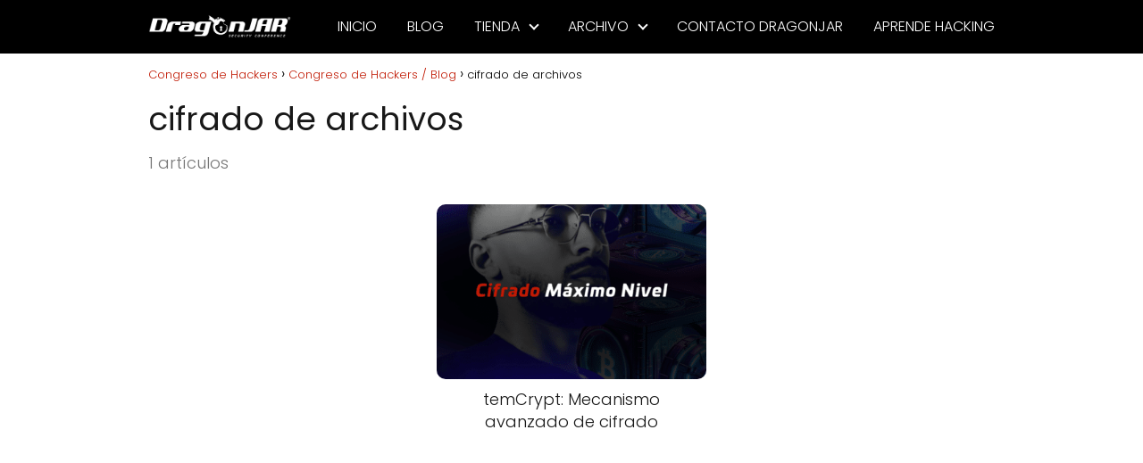

--- FILE ---
content_type: text/html; charset=UTF-8
request_url: https://www.dragonjarcon.org/tag/cifrado-de-archivos/
body_size: 8540
content:
<!DOCTYPE html>

<html lang="es" prefix="og: https://ogp.me/ns#" >
	
<head>
	
<meta charset="UTF-8">
<meta name="viewport" content="width=device-width, initial-scale=1.0, maximum-scale=2.0">
<script type="text/javascript" id="lpData">
/* <![CDATA[ */
var lpData = {"site_url":"https:\/\/www.dragonjarcon.org","user_id":"0","theme":"asap","lp_rest_url":"https:\/\/www.dragonjarcon.org\/wp-json\/","nonce":"6b093b5d86","is_course_archive":"","courses_url":"https:\/\/www.dragonjarcon.org\/conferencias\/","urlParams":[],"lp_version":"4.3.2.5","lp_rest_load_ajax":"https:\/\/www.dragonjarcon.org\/wp-json\/lp\/v1\/load_content_via_ajax\/","ajaxUrl":"https:\/\/www.dragonjarcon.org\/wp-admin\/admin-ajax.php","lpAjaxUrl":"https:\/\/www.dragonjarcon.org\/lp-ajax-handle","coverImageRatio":"5.16","toast":{"gravity":"bottom","position":"center","duration":3000,"close":1,"stopOnFocus":1,"classPrefix":"lp-toast"},"i18n":[]};
/* ]]> */
</script>
<script type="text/javascript" id="lpSettingCourses">
/* <![CDATA[ */
var lpSettingCourses = {"lpArchiveLoadAjax":"1","lpArchiveNoLoadAjaxFirst":"0","lpArchivePaginationType":"","noLoadCoursesJs":"0"};
/* ]]> */
</script>
		<style id="learn-press-custom-css">
			:root {
				--lp-container-max-width: 1290px;
				--lp-cotainer-padding: 1rem;
				--lp-primary-color: #c11b05;
				--lp-secondary-color: #000000;
			}
		</style>
		<link rel="dns-prefetch" href="https://www.googletagmanager.com">
<link rel="preconnect" href="https://www.googletagmanager.com" crossorigin>

<!-- Optimización en motores de búsqueda por Rank Math PRO -  https://rankmath.com/ -->
<title>cifrado de archivos archivos - Congreso de Hackers</title>
<meta name="robots" content="follow, index, max-snippet:-1, max-video-preview:-1, max-image-preview:large"/>
<link rel="canonical" href="https://www.dragonjarcon.org/tag/cifrado-de-archivos/" />
<meta property="og:locale" content="es_ES" />
<meta property="og:type" content="article" />
<meta property="og:title" content="cifrado de archivos archivos - Congreso de Hackers" />
<meta property="og:url" content="https://www.dragonjarcon.org/tag/cifrado-de-archivos/" />
<meta property="og:site_name" content="Congreso de Hackers" />
<meta property="article:publisher" content="https://web.facebook.com/Hacking.DragonJAR/" />
<meta property="og:image" content="https://www.dragonjarcon.org/wp-content/uploads/2024/11/sp-web.png" />
<meta property="og:image:secure_url" content="https://www.dragonjarcon.org/wp-content/uploads/2024/11/sp-web.png" />
<meta property="og:image:width" content="400" />
<meta property="og:image:height" content="225" />
<meta property="og:image:alt" content="Dragonjar security conference" />
<meta property="og:image:type" content="image/png" />
<meta name="twitter:card" content="summary_large_image" />
<meta name="twitter:title" content="cifrado de archivos archivos - Congreso de Hackers" />
<meta name="twitter:site" content="@dragonjarcon" />
<meta name="twitter:image" content="https://www.dragonjarcon.org/wp-content/uploads/2024/11/sp-web.png" />
<meta name="twitter:label1" content="Entradas" />
<meta name="twitter:data1" content="1" />
<script type="application/ld+json" class="rank-math-schema-pro">{"@context":"https://schema.org","@graph":[{"@type":"Person","@id":"https://www.dragonjarcon.org/#person","name":"Congreso de Hackers","sameAs":["https://web.facebook.com/Hacking.DragonJAR/","https://twitter.com/dragonjarcon"],"image":{"@type":"ImageObject","@id":"https://www.dragonjarcon.org/#logo","url":"https://www.dragonjarcon.org/wp-content/uploads/2023/10/Logo-Blango-DragonJAR-Security-Conference-.png","contentUrl":"https://www.dragonjarcon.org/wp-content/uploads/2023/10/Logo-Blango-DragonJAR-Security-Conference-.png","caption":"Congreso de Hackers","inLanguage":"es","width":"2560","height":"659"}},{"@type":"WebSite","@id":"https://www.dragonjarcon.org/#website","url":"https://www.dragonjarcon.org","name":"Congreso de Hackers","alternateName":"DragonJAR Security Conference","publisher":{"@id":"https://www.dragonjarcon.org/#person"},"inLanguage":"es"},{"@type":"BreadcrumbList","@id":"https://www.dragonjarcon.org/tag/cifrado-de-archivos/#breadcrumb","itemListElement":[{"@type":"ListItem","position":"1","item":{"@id":"https://www.dragonjarcon.org","name":"Congreso de Hackers"}},{"@type":"ListItem","position":"2","item":{"@id":"https://www.dragonjarcon.org/tag/cifrado-de-archivos/","name":"cifrado de archivos"}}]},{"@type":"CollectionPage","@id":"https://www.dragonjarcon.org/tag/cifrado-de-archivos/#webpage","url":"https://www.dragonjarcon.org/tag/cifrado-de-archivos/","name":"cifrado de archivos archivos - Congreso de Hackers","isPartOf":{"@id":"https://www.dragonjarcon.org/#website"},"inLanguage":"es","breadcrumb":{"@id":"https://www.dragonjarcon.org/tag/cifrado-de-archivos/#breadcrumb"}}]}</script>
<!-- /Plugin Rank Math WordPress SEO -->

<style id='wp-img-auto-sizes-contain-inline-css' type='text/css'>
img:is([sizes=auto i],[sizes^="auto," i]){contain-intrinsic-size:3000px 1500px}
/*# sourceURL=wp-img-auto-sizes-contain-inline-css */
</style>
<style id='classic-theme-styles-inline-css' type='text/css'>
/*! This file is auto-generated */
.wp-block-button__link{color:#fff;background-color:#32373c;border-radius:9999px;box-shadow:none;text-decoration:none;padding:calc(.667em + 2px) calc(1.333em + 2px);font-size:1.125em}.wp-block-file__button{background:#32373c;color:#fff;text-decoration:none}
/*# sourceURL=/wp-includes/css/classic-themes.min.css */
</style>
<link rel='stylesheet' id='asap-style-css' href='https://www.dragonjarcon.org/wp-content/themes/asap/assets/css/main.min.css?ver=04280925' type='text/css' media='all' />
<style id='asap-style-inline-css' type='text/css'>
body {font-family: 'Poppins', sans-serif !important;background: #FFFFFF;font-weight: 300 !important;}h1,h2,h3,h4,h5,h6 {font-family: 'Poppins', sans-serif !important;font-weight: 400;line-height: 1.3;}h1 {color:#181818}h2,h5,h6{color:#181818}h3{color:#181818}h4{color:#181818}.home-categories .article-loop:hover h3,.home-categories .article-loop:hover p {color:#181818 !important;}.grid-container .grid-item h2 {font-family: 'Poppins', sans-serif !important;font-weight: 700;font-size: 25px !important;line-height: 1.3;}.design-3 .grid-container .grid-item h2,.design-3 .grid-container .grid-item h2 {font-size: 25px !important;}.home-categories h2 {font-family: 'Poppins', sans-serif !important;font-weight: 700;font-size: calc(25px - 4px) !important;line-height: 1.3;}.home-categories .featured-post h3 {font-family: 'Poppins', sans-serif !important;font-weight: 700 !important;font-size: 25px !important;line-height: 1.3;}.home-categories .article-loop h3,.home-categories .regular-post h3 {font-family: 'Poppins', sans-serif !important;font-weight: 300 !important;}.home-categories .regular-post h3 {font-size: calc(18px - 1px) !important;}.home-categories .article-loop h3,.design-3 .home-categories .regular-post h3 {font-size: 18px !important;}.article-loop p,.article-loop h2,.article-loop h3,.article-loop h4,.article-loop span.entry-title, .related-posts p,.last-post-sidebar p,.woocommerce-loop-product__title {font-family: 'Poppins', sans-serif !important;font-size: 18px !important;font-weight: 300 !important;}.article-loop-featured p,.article-loop-featured h2,.article-loop-featured h3 {font-family: 'Poppins', sans-serif !important;font-size: 18px !important;font-weight: bold !important;}.article-loop .show-extract p,.article-loop .show-extract span {font-family: 'Poppins', sans-serif !important;font-weight: 300 !important;}.home-categories .content-area .show-extract p {font-size: calc(18px - 2px) !important;}a {color: #c11b05;}.the-content .post-index span,.des-category .post-index span {font-size:18px;}.the-content .post-index li,.the-content .post-index a,.des-category .post-index li,.des-category .post-index a,.comment-respond > p > span > a,.asap-pros-cons-title span,.asap-pros-cons ul li span,.woocommerce #reviews #comments ol.commentlist li .comment-text p,.woocommerce #review_form #respond p,.woocommerce .comment-reply-title,.woocommerce form .form-row label, .woocommerce-page form .form-row label {font-size: calc(18px - 2px);}.content-tags a,.tagcloud a {border:1px solid #c11b05;}.content-tags a:hover,.tagcloud a:hover {color: #c11b0599;}p,.the-content ul li,.the-content ol li,.content-wc ul li.content-wc ol li {color: #181818;font-size: 18px;line-height: 1.6;}.comment-author cite,.primary-sidebar ul li a,.woocommerce ul.products li.product .price,span.asap-author,.content-cluster .show-extract span,.home-categories h2 a {color: #181818;}.comment-body p,#commentform input,#commentform textarea{font-size: calc(18px - 2px);}.social-title,.primary-sidebar ul li a {font-size: calc(18px - 3px);}.breadcrumb a,.breadcrumb span,.woocommerce .woocommerce-breadcrumb {font-size: calc(18px - 5px);}.content-footer p,.content-footer li,.content-footer .widget-bottom-area,.search-header input:not([type=submit]):not([type=radio]):not([type=checkbox]):not([type=file]) {font-size: calc(18px - 4px) !important;}.search-header input:not([type=submit]):not([type=radio]):not([type=checkbox]):not([type=file]) {border:1px solid #FFFFFF26 !important;}h1 {font-size: 38px;}.archive .content-loop h1 {font-size: calc(38px - 2px);}.asap-hero h1 {font-size: 32px;}h2 {font-size: 32px;}h3 {font-size: 28px;}h4 {font-size: 23px;}.site-header,#cookiesbox {background: #000000;}.site-header-wc a span.count-number {border:1px solid #FFFFFF;}.content-footer {background: #000000;}.comment-respond > p,.area-comentarios ol > p,.error404 .content-loop p + p,.search .content-loop .search-home + p {border-bottom:1px solid #c11b05}.home-categories h2:after,.toc-rapida__item.is-active::before {background: #c11b05}.pagination a,.nav-links a,.woocommerce #respond input#submit,.woocommerce a.button, .woocommerce button.button,.woocommerce input.button,.woocommerce #respond input#submit.alt,.woocommerce a.button.alt,.woocommerce button.button.alt,.woocommerce input.button.alt,.wpcf7-form input.wpcf7-submit,.woocommerce-pagination .page-numbers a,.woocommerce-pagination .page-numbers span {background: #c11b05;color: #FFFFFF !important;}.woocommerce div.product .woocommerce-tabs ul.tabs li.active {border-bottom: 2px solid #c11b05;}.pagination a:hover,.nav-links a:hover,.woocommerce-pagination .page-numbers a:hover,.woocommerce-pagination .page-numbers span:hover {background: #c11b05B3;}.woocommerce-pagination .page-numbers .current {background: #FFFFFF;color: #181818 !important;}.article-loop a span.entry-title{color:#181818 !important;}.article-loop a:hover p,.article-loop a:hover h2,.article-loop a:hover h3,.article-loop a:hover span.entry-title,.home-categories-h2 h2 a:hover {color: #c11b05 !important;}.article-loop.custom-links a:hover span.entry-title,.asap-loop-horizontal .article-loop a:hover span.entry-title {color: #181818 !important;}#commentform input,#commentform textarea {border: 2px solid #c11b05;font-weight: 300 !important;}.content-loop,.content-loop-design {max-width: 980px;}.site-header-content,.site-header-content-top {max-width: 980px;}.content-footer {max-width: calc(980px - 32px); }.content-footer-social {background: #0000001A;}.content-single {max-width: 980px;}.content-page {max-width: 980px;}.content-wc {max-width: 980px;}.reply a,.go-top {background: #c11b05;color: #FFFFFF;}.reply a {border: 2px solid #c11b05;}#commentform input[type=submit] {background: #c11b05;color: #FFFFFF;}.site-header a,header,header label,.site-name h1 {color: #FFFFFF;}.content-footer a,.content-footer p,.content-footer .widget-area,.content-footer .widget-content-footer-bottom {color: #FFFFFF;}header .line {background: #FFFFFF;}.site-logo img {max-width: 160px;width:100%;}.content-footer .logo-footer img {max-width: 160px;}.search-header {margin-left: 0px;}.primary-sidebar {width:300px;}p.sidebar-title {font-size:calc(18px + 1px);}.comment-respond > p,.area-comentarios ol > p,.asap-subtitle,.asap-subtitle p {font-size:calc(18px + 2px);}.popular-post-sidebar ol a {color:#181818;font-size:calc(18px - 2px);}.popular-post-sidebar ol li:before,.primary-sidebar div ul li:before {border-color: #c11b05;}.search-form input[type=submit] {background:#000000;}.search-form {border:2px solid #c11b05;}.sidebar-title:after {background:#c11b05;}.single-nav .nav-prev a:before, .single-nav .nav-next a:before {border-color:#c11b05;}.single-nav a {color:#181818;font-size:calc(18px - 3px);}.the-content .post-index {border-top:2px solid #c11b05;}.the-content .post-index #show-table {color:#c11b05;font-size: calc(18px - 3px);font-weight: 300;}.the-content .post-index .btn-show {font-size: calc(18px - 3px) !important;}.search-header form {width:200px;}.site-header .site-header-wc svg {stroke:#FFFFFF;}.item-featured {color:#FFFFFF;background:#e88330;}.item-new {color:#FFFFFF;background:#e83030;}.asap-style1.asap-popular ol li:before {border:1px solid #181818;}.asap-style2.asap-popular ol li:before {border:2px solid #c11b05;}.category-filters a.checked .checkbox {background-color: #c11b05; border-color: #c11b05;background-image: url('data:image/svg+xml;charset=UTF-8,<svg viewBox="0 0 16 16" fill="%23FFFFFF" xmlns="http://www.w3.org/2000/svg"><path d="M5.5 11.793l-3.646-3.647.708-.707L5.5 10.379l6.646-6.647.708.707-7.354 7.354z"/></svg>');}.category-filters a:hover .checkbox {border-color: #c11b05;}.design-2 .content-area.latest-post-container,.design-3 .regular-posts {grid-template-columns: repeat(3, 1fr);}.checkbox .check-table svg {stroke:#c11b05;}.article-content,#commentform input, #commentform textarea,.reply a,.woocommerce #respond input#submit, .woocommerce #respond input#submit.alt,.woocommerce-address-fields__field-wrapper input,.woocommerce-EditAccountForm input,.wpcf7-form input,.wpcf7-form textarea,.wpcf7-form input.wpcf7-submit,.grid-container .grid-item,.design-1 .featured-post-img,.design-1 .regular-post-img,.design-1 .lastest-post-img,.design-2 .featured-post-img,.design-2 .regular-post-img,.design-2 .lastest-post-img,.design-2 .grid-item,.design-2 .grid-item .grid-image-container,.design-2 .regular-post,.home.design-2.asap-box-design .article-loop,.design-3 .featured-post-img,.design-3 .regular-post-img,.design-3 .lastest-post-img {border-radius: 10px !important;}.pagination a, .pagination span, .nav-links a {border-radius:50%;min-width:2.5rem;}.reply a {padding:6px 8px !important;}.asap-icon,.asap-icon-single {border-radius:50%;}.asap-icon{margin-right:1px;padding:.6rem !important;}.content-footer-social {border-top-left-radius:10px;border-top-right-radius:10px;}.item-featured,.item-new,.average-rating-loop {border-radius:2px;}.content-item-category > span {border-top-left-radius: 3px;border-top-right-radius: 3px;}.woocommerce span.onsale,.woocommerce a.button,.woocommerce button.button, .woocommerce input.button, .woocommerce a.button.alt, .woocommerce button.button.alt, .woocommerce input.button.alt,.product-gallery-summary .quantity input,#add_payment_method table.cart input,.woocommerce-cart table.cart input, .woocommerce-checkout table.cart input,.woocommerce div.product form.cart .variations select {border-radius:2rem !important;}.search-home input {border-radius:2rem !important;padding: 0.875rem 1.25rem !important;}.search-home button.s-btn {margin-right:1.25rem !important;}#cookiesbox p,#cookiesbox a {color: #FFFFFF;}#cookiesbox button {background: #FFFFFF;color:#000000;}@media (max-width: 1050px) and (min-width:481px) {.article-loop-featured .article-image-featured {border-radius: 10px !important;}}@media (min-width:1050px) { #autocomplete-results {border-radius:3px;}ul.sub-menu,ul.sub-menu li {border-radius:10px;}.search-header input {border-radius:2rem !important;padding: 0 3 0 .85rem !important;}.search-header button.s-btn {width:2.65rem !important;}.site-header .asap-icon svg { stroke: #FFFFFF !important;}.home .content-loop {padding-top: 1.75rem;}}@media (min-width:1050px) {.content-footer {border-top-left-radius:10px;border-top-right-radius:10px;}}.article-content {height:196px;}.content-thin .content-cluster .article-content {height:160px !important;}.last-post-sidebar .article-content {height: 140px;margin-bottom: 8px}.related-posts .article-content {height: 120px;}.asap-box-design .related-posts .article-content {min-height:120px !important;}.asap-box-design .content-thin .content-cluster .article-content {heigth:160px !important;min-height:160px !important;}@media (max-width:1050px) { .last-post-sidebar .article-content,.related-posts .article-content {height: 150px !important}}@media (max-width: 480px) {.article-content {height: 180px}}@media (min-width:480px){.asap-box-design .article-content:not(.asap-box-design .last-post-sidebar .article-content) {min-height:196px;}.asap-loop-horizontal .content-thin .asap-columns-1 .content-cluster .article-image,.asap-loop-horizontal .content-thin .asap-columns-1 .content-cluster .article-content {height:100% !important;}.asap-loop-horizontal .asap-columns-1 .article-image:not(.asap-loop-horizontal .last-post-sidebar .asap-columns-1 .article-image), .asap-loop-horizontal .asap-columns-1 .article-content:not(.asap-loop-horizontal .last-post-sidebar .asap-columns-1 .article-content) {height:100% !important;}.asap-loop-horizontal .asap-columns-2 .article-image,.asap-loop-horizontal .asap-columns-2 .article-content,.asap-loop-horizontal .content-thin .asap-columns-2 .content-cluster .article-image,.asap-loop-horizontal .content-thin .asap-columns-2 .content-cluster .article-content {min-height:140px !important;height:100% !important;}.asap-loop-horizontal .asap-columns-3 .article-image,.asap-loop-horizontal .asap-columns-3 .article-content,.asap-loop-horizontal .content-thin .asap-columns-3 .content-cluster .article-image,.asap-loop-horizontal .content-thin .asap-columns-3 .content-cluster .article-content {min-height:120px !important;height:100% !important;}.asap-loop-horizontal .asap-columns-4 .article-image,.asap-loop-horizontal .asap-columns-4 .article-content,.asap-loop-horizontal .content-thin .asap-columns-4 .content-cluster .article-image,.asap-loop-horizontal .content-thin .asap-columns-4.content-cluster .article-content {min-height:100px !important;height:100% !important;}.asap-loop-horizontal .asap-columns-5 .article-image,.asap-loop-horizontal .asap-columns-5 .article-content,.asap-loop-horizontal .content-thin .asap-columns-5 .content-cluster .article-image,.asap-loop-horizontal .content-thin .asap-columns-5 .content-cluster .article-content {min-height:90px !important;height:100% !important;}}.article-loop .article-image,.article-loop a p,.article-loop img,.article-image-featured,input,textarea,a { transition:all .2s; }.article-loop:hover .article-image,.article-loop:hover img{transform:scale(1.05) }@media(max-width: 480px) {h1, .archive .content-loop h1 {font-size: calc(38px - 8px);}.asap-hero h1 {font-size: calc(32px - 8px);}h2 {font-size: calc(32px - 4px);}h3 {font-size: calc(28px - 4px);}.article-loop-featured .article-image-featured {border-radius: 10px !important;}}@media(min-width:1050px) {.content-thin {width: calc(95% - 300px);}#menu>ul {font-size: calc(18px - 2px);} #menu ul .menu-item-has-children:after {border: solid #FFFFFF;border-width: 0 2px 2px 0;}}@media(max-width:1050px) {#menu ul li .sub-menu li a:hover { color:#c11b05 !important;}#menu ul>li ul>li>a{font-size: calc(18px - 2px);}} .asap-box-design .last-post-sidebar .article-content { min-height:140px;}.asap-box-design .last-post-sidebar .article-loop {margin-bottom:.85rem !important;} .asap-box-design .last-post-sidebar article:last-child { margin-bottom:2rem !important;}.asap-date-loop {font-size: calc(18px - 5px) !important;text-align:center;}.the-content h2:before,.the-content h2 span:before {margin-top: -70px;height: 70px; }.content-footer {padding:0;}.content-footer p {margin-bottom:0 !important;}.content-footer .widget-area,.content-footer .widget-bottom-area {margin-bottom: 0rem;padding:1rem;}.content-footer li:first-child:before {content: '';padding: 0;}.content-footer li:before {content: '|';padding: 0 7px 0 5px;color: #fff;opacity: .4;}.content-footer li {list-style-type: none;display: inline;font-size: 15px;}.content-footer .widget-title,.content-footer .widget-bottom-title {display: none;}.content-footer {background: #000000;}.content-footer-social {max-width: calc(980px - 32px);}.search-header input {background:#FFFFFF !important;}.search-header button.s-btn,.search-header input::placeholder {color: #484848 !important;opacity:1 !important;}.search-header button.s-btn:hover {opacity:.7 !important;}.search-header input:not([type=submit]):not([type=radio]):not([type=checkbox]):not([type=file]) {border-color: #FFFFFF !important;}@media(min-width:768px) {.design-1 .grid-container .grid-item.item-2 h2,.design-1 .grid-container .grid-item.item-4 h2 {font-size: calc(25px - 8px) !important;}}@media (max-width: 768px) {.woocommerce ul.products[class*="columns-"] li.product,.woocommerce-page ul.products[class*="columns-"] li.product {width: 50% !important;}}.asap-megamenu-overlay.asap-megamenu-dropdown .asap-megamenu-container {width: 100%;padding: 0;}@media (min-width: 1050px) {.asap-megamenu-overlay.asap-megamenu-dropdown .asap-megamenu-container {max-width: calc(980px - 2rem) !important;width: calc(980px - 2rem) !important;margin: 0 auto !important;}}.asap-megamenu-overlay.asap-megamenu-dropdown .asap-megamenu-header,.asap-megamenu-overlay.asap-megamenu-dropdown .asap-megamenu-content {padding-left: 1rem;padding-right: 1rem;}
/*# sourceURL=asap-style-inline-css */
</style>
<link rel='stylesheet' id='wp_mailjet_form_builder_widget-widget-front-styles-css' href='https://www.dragonjarcon.org/wp-content/plugins/mailjet-for-wordpress/src/widgetformbuilder/css/front-widget.css?ver=6.1.6' type='text/css' media='all' />
<link rel='stylesheet' id='learnpress-widgets-css' href='https://www.dragonjarcon.org/wp-content/plugins/learnpress/assets/css/widgets.min.css?ver=4.3.2.5' type='text/css' media='all' />
<script type="text/javascript" src="https://www.dragonjarcon.org/wp-includes/js/jquery/jquery.min.js?ver=3.7.1" id="jquery-core-js"></script>
<script type="text/javascript" src="https://www.dragonjarcon.org/wp-includes/js/jquery/jquery-migrate.min.js?ver=3.4.1" id="jquery-migrate-js"></script>

<!-- Fragmento de código de la etiqueta de Google (gtag.js) añadida por Site Kit -->
<!-- Fragmento de código de Google Analytics añadido por Site Kit -->
<script type="text/javascript" src="https://www.googletagmanager.com/gtag/js?id=GT-WK2T7CH" id="google_gtagjs-js" async></script>
<script type="text/javascript" id="google_gtagjs-js-after">
/* <![CDATA[ */
window.dataLayer = window.dataLayer || [];function gtag(){dataLayer.push(arguments);}
gtag("set","linker",{"domains":["www.dragonjarcon.org"]});
gtag("js", new Date());
gtag("set", "developer_id.dZTNiMT", true);
gtag("config", "GT-WK2T7CH");
//# sourceURL=google_gtagjs-js-after
/* ]]> */
</script>
<script type="text/javascript" src="https://www.dragonjarcon.org/wp-content/plugins/learnpress/assets/js/dist/loadAJAX.min.js?ver=4.3.2.5" id="lp-load-ajax-js" async="async" data-wp-strategy="async"></script>

<meta name="generator" content="Site Kit by Google 1.170.0" /><!-- Google Tag Manager -->
<script>(function(w,d,s,l,i){w[l]=w[l]||[];w[l].push({'gtm.start':
new Date().getTime(),event:'gtm.js'});var f=d.getElementsByTagName(s)[0],
j=d.createElement(s),dl=l!='dataLayer'?'&l='+l:'';j.async=true;j.src=
'https://www.googletagmanager.com/gtm.js?id='+i+dl;f.parentNode.insertBefore(j,f);
})(window,document,'script','dataLayer','GTM-WGDJZ6SK');</script>
<!-- End Google Tag Manager --><meta name="theme-color" content="#000000"><style>@font-face {
            font-family: "Poppins";
            font-style: normal;
            font-weight: 300;
            src: local(""),
            url("https://www.dragonjarcon.org/wp-content/themes/asap/assets/fonts/poppins-300.woff2") format("woff2"),
            url("https://www.dragonjarcon.org/wp-content/themes/asap/assets/fonts/poppins-300.woff") format("woff");
            font-display: swap;
        } @font-face {
            font-family: "Poppins";
            font-style: normal;
            font-weight: 700;
            src: local(""),
            url("https://www.dragonjarcon.org/wp-content/themes/asap/assets/fonts/poppins-700.woff2") format("woff2"),
            url("https://www.dragonjarcon.org/wp-content/themes/asap/assets/fonts/poppins-700.woff") format("woff");
            font-display: swap;
        } @font-face {
            font-family: "Poppins";
            font-style: normal;
            font-weight: 400;
            src: local(""),
            url("https://www.dragonjarcon.org/wp-content/themes/asap/assets/fonts/poppins-400.woff2") format("woff2"),
            url("https://www.dragonjarcon.org/wp-content/themes/asap/assets/fonts/poppins-400.woff") format("woff");
            font-display: swap;
        } </style>


    <!-- Schema: Organization -->
    
        <script type="application/ld+json">
    	{"@context":"http:\/\/schema.org","@type":"Organization","name":"Congreso de Hackers","alternateName":"Congreso de Hackers DragonJAR Security Conference","url":"https:\/\/www.dragonjarcon.org","logo":"https:\/\/www.dragonjarcon.org\/wp-content\/uploads\/2023\/10\/Logo-Blango-DragonJAR-Security-Conference-.png"}    </script>
    

    <!-- Schema: Article -->
    


    <!-- Schema: Search -->
    
    



    <!-- Schema: Video -->
    
<meta name="generator" content="Elementor 3.34.1; features: e_font_icon_svg, additional_custom_breakpoints; settings: css_print_method-external, google_font-enabled, font_display-auto">
			<style>
				.e-con.e-parent:nth-of-type(n+4):not(.e-lazyloaded):not(.e-no-lazyload),
				.e-con.e-parent:nth-of-type(n+4):not(.e-lazyloaded):not(.e-no-lazyload) * {
					background-image: none !important;
				}
				@media screen and (max-height: 1024px) {
					.e-con.e-parent:nth-of-type(n+3):not(.e-lazyloaded):not(.e-no-lazyload),
					.e-con.e-parent:nth-of-type(n+3):not(.e-lazyloaded):not(.e-no-lazyload) * {
						background-image: none !important;
					}
				}
				@media screen and (max-height: 640px) {
					.e-con.e-parent:nth-of-type(n+2):not(.e-lazyloaded):not(.e-no-lazyload),
					.e-con.e-parent:nth-of-type(n+2):not(.e-lazyloaded):not(.e-no-lazyload) * {
						background-image: none !important;
					}
				}
			</style>
			<link rel="icon" href="https://www.dragonjarcon.org/wp-content/uploads/2021/08/cropped-favicon-32x32.png" sizes="32x32" />
<link rel="icon" href="https://www.dragonjarcon.org/wp-content/uploads/2021/08/cropped-favicon-192x192.png" sizes="192x192" />
<link rel="apple-touch-icon" href="https://www.dragonjarcon.org/wp-content/uploads/2021/08/cropped-favicon-180x180.png" />
<meta name="msapplication-TileImage" content="https://www.dragonjarcon.org/wp-content/uploads/2021/08/cropped-favicon-270x270.png" />
</head>
	
<body class="archive tag-cifrado-de-archivos tag-94 wp-theme-asap elementor-default elementor-kit-442">
	
	
<!-- Google Tag Manager (noscript) -->
<noscript><iframe src="https://www.googletagmanager.com/ns.html?id=GTM-WGDJZ6SK"
height="0" width="0" style="display:none;visibility:hidden"></iframe></noscript>
<!-- End Google Tag Manager (noscript) -->	

	
<header class="site-header">

	<div class="site-header-content">
		
				
		
	
		<div class="site-logo"><a href="https://www.dragonjarcon.org/" class="custom-logo-link" rel="home"><img fetchpriority="high" width="2560" height="659" src="https://www.dragonjarcon.org/wp-content/uploads/2023/10/Logo-Blango-DragonJAR-Security-Conference-.png" class="custom-logo" alt="Congreso de Hackers" decoding="async" srcset="https://www.dragonjarcon.org/wp-content/uploads/2023/10/Logo-Blango-DragonJAR-Security-Conference-.png 2560w, https://www.dragonjarcon.org/wp-content/uploads/2023/10/Logo-Blango-DragonJAR-Security-Conference--300x77.png 300w, https://www.dragonjarcon.org/wp-content/uploads/2023/10/Logo-Blango-DragonJAR-Security-Conference--1024x264.png 1024w, https://www.dragonjarcon.org/wp-content/uploads/2023/10/Logo-Blango-DragonJAR-Security-Conference--768x198.png 768w, https://www.dragonjarcon.org/wp-content/uploads/2023/10/Logo-Blango-DragonJAR-Security-Conference--1536x396.png 1536w, https://www.dragonjarcon.org/wp-content/uploads/2023/10/Logo-Blango-DragonJAR-Security-Conference--2048x527.png 2048w" sizes="(max-width: 2560px) 100vw, 2560px" /></a></div>

		

			
			
						
			
		
		

<div>
	
		
	<input type="checkbox" id="btn-menu" />
	
	<label id="nav-icon" for="btn-menu">

		<div class="circle nav-icon">

			<span class="line top"></span>
			<span class="line middle"></span>
			<span class="line bottom"></span>

		</div>
		
	</label>
	
		
	
	<nav id="menu" itemscope="itemscope" itemtype="http://schema.org/SiteNavigationElement" role="navigation"  >
		
		
		<ul id="menu-menu" class="header-menu"><li id="menu-item-926" class="menu-item menu-item-type-custom menu-item-object-custom menu-item-home menu-item-926"><a href="https://www.dragonjarcon.org" itemprop="url">INICIO</a></li>
<li id="menu-item-9575" class="menu-item menu-item-type-custom menu-item-object-custom menu-item-9575"><a href="https://www.dragonjarcon.org/congreso-de-hackers/" itemprop="url">BLOG</a></li>
<li id="menu-item-11271" class="menu-item menu-item-type-custom menu-item-object-custom menu-item-has-children menu-item-11271"><a href="#" itemprop="url">TIENDA</a>
<ul class="sub-menu">
	<li id="menu-item-11272" class="menu-item menu-item-type-custom menu-item-object-custom menu-item-11272"><a href="https://contenido.dragonjar.org/libros_mas_vendidos" itemprop="url">LIBROS 0XWORD</a></li>
</ul>
</li>
<li id="menu-item-928" class="menu-item menu-item-type-custom menu-item-object-custom menu-item-has-children menu-item-928"><a href="https://www.dragonjarcon.org/conferencias/" itemprop="url">ARCHIVO</a>
<ul class="sub-menu">
	<li id="menu-item-9396" class="menu-item menu-item-type-post_type menu-item-object-page menu-item-9396"><a href="https://www.dragonjarcon.org/historia-dragonjarcon/" itemprop="url">HISTORIA DRAGONJARCON</a></li>
	<li id="menu-item-7830" class="menu-item menu-item-type-post_type menu-item-object-page menu-item-7830"><a href="https://www.dragonjarcon.org/historico-de-charlas/" itemprop="url">HISTORICO DE CHARLAS</a></li>
	<li id="menu-item-11695" class="menu-item menu-item-type-post_type menu-item-object-page menu-item-11695"><a href="https://www.dragonjarcon.org/dragonjar-security-confence-experiencias-de-participantes/" itemprop="url">EXPERIENCIAS DE PARTICIPANTES</a></li>
	<li id="menu-item-4676" class="menu-item menu-item-type-custom menu-item-object-custom menu-item-4676"><a href="https://www.youtube.com/watch?v=qLbr4ctQEnI" itemprop="url">GENERAR CERTIFICADO DE ASISTENCIA</a></li>
</ul>
</li>
<li id="menu-item-930" class="menu-item menu-item-type-custom menu-item-object-custom menu-item-930"><a href="https://www.dragonjar.org/contactar-empresa-de-seguridad-informatica" itemprop="url">CONTACTO DRAGONJAR</a></li>
<li id="menu-item-12052" class="menu-item menu-item-type-custom menu-item-object-custom menu-item-12052"><a href="https://www.dragonjar.education/aprender-hacking" itemprop="url">APRENDE HACKING</a></li>
</ul>		
				
	</nav> 
	
</div>

					
	</div>
	
</header>


<main class="content-loop">
	
	
		

	
	

	
	
	

	
	
		<div role="navigation" aria-label="Breadcrumbs" class="breadcrumb-trail breadcrumbs" itemprop="breadcrumb"><ul class="breadcrumb" itemscope itemtype="http://schema.org/BreadcrumbList"><meta name="numberOfItems" content="3" /><meta name="itemListOrder" content="Ascending" /><li itemprop="itemListElement" itemscope itemtype="http://schema.org/ListItem" class="trail-item trail-begin"><a href="https://www.dragonjarcon.org/" rel="home" itemprop="item"><span itemprop="name">Congreso de Hackers</span></a><meta itemprop="position" content="1" /></li><li itemprop="itemListElement" itemscope itemtype="http://schema.org/ListItem" class="trail-item"><a href="https://www.dragonjarcon.org/congreso-de-hackers/" itemprop="item"><span itemprop="name">Congreso de Hackers / Blog</span></a><meta itemprop="position" content="2" /></li><li itemprop="itemListElement" itemscope itemtype="http://schema.org/ListItem" class="trail-item trail-end"><span itemprop="name">cifrado de archivos</span><meta itemprop="position" content="3" /></li></ul></div>
		<h1>cifrado de archivos</h1>

    	
    	<p class="category-post-count">1 artículos</p>

		
		
	

	

		
	
	
		
	<section class="content-area">
		
				
				
				
				
		
        			
	
					
		
	<article class="article-loop asap-columns-3">

		<a href="https://www.dragonjarcon.org/temcrypt-mecanismo-avanzado-de-cifrado-multicapa/" rel="bookmark">

			
			<div class="article-content">

				
				
					

				
				
				<div style="background-image: url('https://www.dragonjarcon.org/wp-content/uploads/2024/01/min-temCrypt-Mecanismo-avanzado-de-cifrado-400x267.png');" class="article-image"></div>

				

			</div>

			
				
			
			<p class="entry-title">temCrypt: Mecanismo avanzado de cifrado</p>
		</a>

		
	</article>

	
				
				
				
	
				
				
	</section>
		
		
</main>

 

	
	

	
	
	
	
	
	
	
	
	
	



	<script type="speculationrules">
{"prefetch":[{"source":"document","where":{"and":[{"href_matches":"/*"},{"not":{"href_matches":["/wp-*.php","/wp-admin/*","/wp-content/uploads/*","/wp-content/*","/wp-content/plugins/*","/wp-content/themes/asap/*","/*\\?(.+)"]}},{"not":{"selector_matches":"a[rel~=\"nofollow\"]"}},{"not":{"selector_matches":".no-prefetch, .no-prefetch a"}}]},"eagerness":"conservative"}]}
</script>
			<script>
				const lazyloadRunObserver = () => {
					const lazyloadBackgrounds = document.querySelectorAll( `.e-con.e-parent:not(.e-lazyloaded)` );
					const lazyloadBackgroundObserver = new IntersectionObserver( ( entries ) => {
						entries.forEach( ( entry ) => {
							if ( entry.isIntersecting ) {
								let lazyloadBackground = entry.target;
								if( lazyloadBackground ) {
									lazyloadBackground.classList.add( 'e-lazyloaded' );
								}
								lazyloadBackgroundObserver.unobserve( entry.target );
							}
						});
					}, { rootMargin: '200px 0px 200px 0px' } );
					lazyloadBackgrounds.forEach( ( lazyloadBackground ) => {
						lazyloadBackgroundObserver.observe( lazyloadBackground );
					} );
				};
				const events = [
					'DOMContentLoaded',
					'elementor/lazyload/observe',
				];
				events.forEach( ( event ) => {
					document.addEventListener( event, lazyloadRunObserver );
				} );
			</script>
			<script type="text/javascript" src="https://www.dragonjarcon.org/wp-content/themes/asap/assets/js/asap.min.js?ver=01170124" id="asap-scripts-js"></script>
<script type="text/javascript" id="wp_mailjet_form_builder_widget-front-script-js-extra">
/* <![CDATA[ */
var mjWidget = {"ajax_url":"https://www.dragonjarcon.org/wp-admin/admin-ajax.php"};
//# sourceURL=wp_mailjet_form_builder_widget-front-script-js-extra
/* ]]> */
</script>
<script type="text/javascript" src="https://www.dragonjarcon.org/wp-content/plugins/mailjet-for-wordpress/src/widgetformbuilder/js/front-widget.js?ver=6.9" id="wp_mailjet_form_builder_widget-front-script-js"></script>

  </body>
</html>

--- FILE ---
content_type: application/x-javascript; charset=utf-8
request_url: https://connect.facebook.net/signals/config/623836271585877?v=2.9.250&r=stable&domain=www.dragonjarcon.org&hme=842ba5a67bc11ec88742f1d93fdc2338abd91b60fc0531689cc660af96e193d9&ex_m=94%2C156%2C134%2C20%2C66%2C67%2C127%2C62%2C42%2C128%2C71%2C61%2C10%2C141%2C80%2C15%2C93%2C122%2C115%2C69%2C72%2C121%2C138%2C102%2C143%2C7%2C3%2C4%2C6%2C5%2C2%2C81%2C91%2C144%2C223%2C167%2C56%2C225%2C226%2C49%2C182%2C27%2C68%2C231%2C230%2C170%2C29%2C55%2C9%2C58%2C87%2C88%2C89%2C95%2C118%2C28%2C26%2C120%2C117%2C116%2C135%2C70%2C137%2C136%2C44%2C54%2C111%2C14%2C140%2C39%2C212%2C214%2C177%2C23%2C24%2C25%2C17%2C18%2C38%2C34%2C36%2C35%2C76%2C82%2C86%2C100%2C126%2C129%2C40%2C101%2C21%2C19%2C107%2C63%2C32%2C131%2C130%2C132%2C123%2C22%2C31%2C53%2C99%2C139%2C64%2C16%2C133%2C104%2C75%2C30%2C192%2C163%2C282%2C210%2C154%2C195%2C188%2C164%2C97%2C119%2C74%2C109%2C48%2C41%2C43%2C103%2C108%2C114%2C52%2C59%2C113%2C47%2C50%2C46%2C90%2C142%2C0%2C112%2C13%2C110%2C11%2C1%2C51%2C83%2C57%2C60%2C106%2C79%2C78%2C145%2C146%2C84%2C85%2C8%2C92%2C45%2C124%2C77%2C73%2C65%2C105%2C96%2C37%2C125%2C33%2C98%2C12%2C147
body_size: 5314
content:
/**
* Copyright (c) 2017-present, Facebook, Inc. All rights reserved.
*
* You are hereby granted a non-exclusive, worldwide, royalty-free license to use,
* copy, modify, and distribute this software in source code or binary form for use
* in connection with the web services and APIs provided by Facebook.
*
* As with any software that integrates with the Facebook platform, your use of
* this software is subject to the Facebook Platform Policy
* [http://developers.facebook.com/policy/]. This copyright notice shall be
* included in all copies or substantial portions of the software.
*
* THE SOFTWARE IS PROVIDED "AS IS", WITHOUT WARRANTY OF ANY KIND, EXPRESS OR
* IMPLIED, INCLUDING BUT NOT LIMITED TO THE WARRANTIES OF MERCHANTABILITY, FITNESS
* FOR A PARTICULAR PURPOSE AND NONINFRINGEMENT. IN NO EVENT SHALL THE AUTHORS OR
* COPYRIGHT HOLDERS BE LIABLE FOR ANY CLAIM, DAMAGES OR OTHER LIABILITY, WHETHER
* IN AN ACTION OF CONTRACT, TORT OR OTHERWISE, ARISING FROM, OUT OF OR IN
* CONNECTION WITH THE SOFTWARE OR THE USE OR OTHER DEALINGS IN THE SOFTWARE.
*/
(function(e,t,n,r){var o={exports:{}},a=o.exports;(function(){var a=e.fbq;a.execStart=e.performance&&e.performance.now&&e.performance.now(),(function(){var t=e.postMessage||function(){};return a?!0:(t({action:"FB_LOG",logType:"Facebook Pixel Error",logMessage:"Pixel code is not installed correctly on this page"},"*"),"error"in console,!1)})()&&(a.__fbeventsModules||(a.__fbeventsModules={},a.__fbeventsResolvedModules={},a.getFbeventsModules=function(e){return a.__fbeventsResolvedModules[e]||(a.__fbeventsResolvedModules[e]=a.__fbeventsModules[e]()),a.__fbeventsResolvedModules[e]},a.fbIsModuleLoaded=function(e){return!!a.__fbeventsModules[e]},a.ensureModuleRegistered=function(e,t){a.fbIsModuleLoaded(e)||(a.__fbeventsModules[e]=t)})
,a.ensureModuleRegistered("fbevents.plugins.iwlbootstrapper",function(){
return o.exports}))})()})(window,document,location,history);
(function(e,t,n,r){var o={exports:{}},a=o.exports;(function(){var a=e.fbq;if(a.execStart=e.performance&&e.performance.now&&e.performance.now(),!(function(){var t=e.postMessage||function(){};return a?!0:(t({action:"FB_LOG",logType:"Facebook Pixel Error",logMessage:"Pixel code is not installed correctly on this page"},"*"),"error"in console,!1)})())return;function i(e){"@babel/helpers - typeof";return i=typeof Symbol=="function"&&typeof(typeof Symbol=="function"?Symbol.iterator:"@@iterator")=="symbol"?function(e){return typeof e}:function(e){return e&&typeof Symbol=="function"&&e.constructor===Symbol&&e!==(typeof Symbol=="function"?Symbol.prototype:"@@prototype")?"symbol":typeof e},i(e)}function l(e,t){var n=Object.keys(e);if(Object.getOwnPropertySymbols){var r=Object.getOwnPropertySymbols(e);t&&(r=r.filter(function(t){return Object.getOwnPropertyDescriptor(e,t).enumerable})),n.push.apply(n,r)}return n}function s(e){for(var t=1;t<arguments.length;t++){var n=arguments[t]!=null?arguments[t]:{};t%2?l(Object(n),!0).forEach(function(t){u(e,t,n[t])}):Object.getOwnPropertyDescriptors?Object.defineProperties(e,Object.getOwnPropertyDescriptors(n)):l(Object(n)).forEach(function(t){Object.defineProperty(e,t,Object.getOwnPropertyDescriptor(n,t))})}return e}function u(e,t,n){return(t=c(t))in e?Object.defineProperty(e,t,{value:n,enumerable:!0,configurable:!0,writable:!0}):e[t]=n,e}function c(e){var t=d(e,"string");return i(t)=="symbol"?t:t+""}function d(e,t){if(i(e)!="object"||!e)return e;var n=e[typeof Symbol=="function"?Symbol.toPrimitive:"@@toPrimitive"];if(n!==void 0){var r=n.call(e,t||"default");if(i(r)!="object")return r;throw new TypeError("@@toPrimitive must return a primitive value.")}return(t==="string"?String:Number)(e)}a.__fbeventsModules||(a.__fbeventsModules={},a.__fbeventsResolvedModules={},a.getFbeventsModules=function(e){return a.__fbeventsResolvedModules[e]||(a.__fbeventsResolvedModules[e]=a.__fbeventsModules[e]()),a.__fbeventsResolvedModules[e]},a.fbIsModuleLoaded=function(e){return!!a.__fbeventsModules[e]},a.ensureModuleRegistered=function(e,t){a.fbIsModuleLoaded(e)||(a.__fbeventsModules[e]=t)})
,a.ensureModuleRegistered("SignalsFBevents.plugins.automaticmatchingforpartnerintegrations",function(){
return(function(e,t,n,r){var o={exports:{}},i=o.exports;return(function(){"use strict";var t=a.getFbeventsModules("SignalsFBEventsConfigStore"),n=a.getFbeventsModules("SignalsFBEventsEvents"),r=n.configLoaded,i=n.piiAutomatched,l=a.getFbeventsModules("SignalsFBEventsPlugin"),u=a.getFbeventsModules("SignalsFBEventsUtils"),c=u.idx,d=u.isEmptyObject,m=u.keys,p=u.reduce,_=a.getFbeventsModules("SignalsPixelPIIUtils"),f=_.getNormalizedPIIValue;function g(){return c(e,function(e){return e.Shopify.checkout})!=null}var h={ct:function(){return c(e,function(e){return e.Shopify.checkout.billing_address.city})},em:function(){return c(e,function(e){return e.Shopify.checkout.email})},fn:function(){return c(e,function(e){return e.Shopify.checkout.billing_address.first_name})},ln:function(){return c(e,function(e){return e.Shopify.checkout.billing_address.last_name})},ph:function(){return c(e,function(e){return e.Shopify.checkout.billing_address.phone})},st:function(){return c(e,function(e){return e.Shopify.checkout.billing_address.province_code})},zp:function(){return c(e,function(e){return e.Shopify.checkout.billing_address.zip})}};function y(e){return g()?p(e,function(e,t){var n=h[t],r=n!=null?n():null,o=r!=null&&r!==""?f(t,r):null;return o!=null&&(e[t]=o),e},{}):null}o.exports=new l(function(e,n){r.listen(function(e){if(e!=null){var r=n.optIns.isOptedIn(e,"AutomaticMatching"),o=n.optIns.isOptedIn(e,"AutomaticMatchingForPartnerIntegrations"),a=r&&o;if(a){var l=n.getPixel(e);if(l!=null){var u=t.get(l.id,"automaticMatching");if(u!=null){var c=y(u.selectedMatchKeys);c==null||d(c)||(l.userDataFormFields=s(s({},l.userDataFormFields),c),i.trigger(l))}}}}})})})(),o.exports})(e,t,n,r)}),o.exports=a.getFbeventsModules("SignalsFBevents.plugins.automaticmatchingforpartnerintegrations"),a.registerPlugin&&a.registerPlugin("fbevents.plugins.automaticmatchingforpartnerintegrations",o.exports)
,a.ensureModuleRegistered("fbevents.plugins.automaticmatchingforpartnerintegrations",function(){
return o.exports})})()})(window,document,location,history);
(function(e,t,n,r){var o={exports:{}},a=o.exports;(function(){var a=e.fbq;a.execStart=e.performance&&e.performance.now&&e.performance.now(),(function(){var t=e.postMessage||function(){};return a?!0:(t({action:"FB_LOG",logType:"Facebook Pixel Error",logMessage:"Pixel code is not installed correctly on this page"},"*"),"error"in console,!1)})()&&(a.__fbeventsModules||(a.__fbeventsModules={},a.__fbeventsResolvedModules={},a.getFbeventsModules=function(e){return a.__fbeventsResolvedModules[e]||(a.__fbeventsResolvedModules[e]=a.__fbeventsModules[e]()),a.__fbeventsResolvedModules[e]},a.fbIsModuleLoaded=function(e){return!!a.__fbeventsModules[e]},a.ensureModuleRegistered=function(e,t){a.fbIsModuleLoaded(e)||(a.__fbeventsModules[e]=t)})
,a.ensureModuleRegistered("fbevents.plugins.unwanteddata",function(){
return o.exports}))})()})(window,document,location,history);
(function(e,t,n,r){var o={exports:{}},a=o.exports;(function(){var a=e.fbq;a.execStart=e.performance&&e.performance.now&&e.performance.now(),(function(){var t=e.postMessage||function(){};return a?!0:(t({action:"FB_LOG",logType:"Facebook Pixel Error",logMessage:"Pixel code is not installed correctly on this page"},"*"),"error"in console,!1)})()&&(a.__fbeventsModules||(a.__fbeventsModules={},a.__fbeventsResolvedModules={},a.getFbeventsModules=function(e){return a.__fbeventsResolvedModules[e]||(a.__fbeventsResolvedModules[e]=a.__fbeventsModules[e]()),a.__fbeventsResolvedModules[e]},a.fbIsModuleLoaded=function(e){return!!a.__fbeventsModules[e]},a.ensureModuleRegistered=function(e,t){a.fbIsModuleLoaded(e)||(a.__fbeventsModules[e]=t)})
,a.ensureModuleRegistered("fbevents.plugins.eventvalidation",function(){
return o.exports}))})()})(window,document,location,history);
(function(e,t,n,r){var o={exports:{}},a=o.exports;(function(){var a=e.fbq;if(a.execStart=e.performance&&e.performance.now&&e.performance.now(),!(function(){var t=e.postMessage||function(){};return a?!0:(t({action:"FB_LOG",logType:"Facebook Pixel Error",logMessage:"Pixel code is not installed correctly on this page"},"*"),"error"in console,!1)})())return;function i(e,t){var n=typeof Symbol!="undefined"&&e[typeof Symbol=="function"?Symbol.iterator:"@@iterator"]||e["@@iterator"];if(!n){if(Array.isArray(e)||(n=l(e))||t&&e&&typeof e.length=="number"){n&&(e=n);var r=0,o=function(){};return{s:o,n:function(){return r>=e.length?{done:!0}:{done:!1,value:e[r++]}},e:function(t){throw t},f:o}}throw new TypeError("Invalid attempt to iterate non-iterable instance.\nIn order to be iterable, non-array objects must have a [Symbol.iterator]() method.")}var a,i=!0,s=!1;return{s:function(){n=n.call(e)},n:function(){var e=n.next();return i=e.done,e},e:function(t){s=!0,a=t},f:function(){try{i||n.return==null||n.return()}finally{if(s)throw a}}}}function l(e,t){if(e){if(typeof e=="string")return s(e,t);var n={}.toString.call(e).slice(8,-1);return n==="Object"&&e.constructor&&(n=e.constructor.name),n==="Map"||n==="Set"?Array.from(e):n==="Arguments"||/^(?:Ui|I)nt(?:8|16|32)(?:Clamped)?Array$/.test(n)?s(e,t):void 0}}function s(e,t){(t==null||t>e.length)&&(t=e.length);for(var n=0,r=Array(t);n<t;n++)r[n]=e[n];return r}a.__fbeventsModules||(a.__fbeventsModules={},a.__fbeventsResolvedModules={},a.getFbeventsModules=function(e){return a.__fbeventsResolvedModules[e]||(a.__fbeventsResolvedModules[e]=a.__fbeventsModules[e]()),a.__fbeventsResolvedModules[e]},a.fbIsModuleLoaded=function(e){return!!a.__fbeventsModules[e]},a.ensureModuleRegistered=function(e,t){a.fbIsModuleLoaded(e)||(a.__fbeventsModules[e]=t)})
,a.ensureModuleRegistered("fbevents.plugins.clienthint",function(){
return o.exports})})()})(window,document,location,history);
(function(e,t,n,r){var o={exports:{}},a=o.exports;(function(){var a=e.fbq;a.execStart=e.performance&&e.performance.now&&e.performance.now(),(function(){var t=e.postMessage||function(){};return a?!0:(t({action:"FB_LOG",logType:"Facebook Pixel Error",logMessage:"Pixel code is not installed correctly on this page"},"*"),"error"in console,!1)})()&&(a.__fbeventsModules||(a.__fbeventsModules={},a.__fbeventsResolvedModules={},a.getFbeventsModules=function(e){return a.__fbeventsResolvedModules[e]||(a.__fbeventsResolvedModules[e]=a.__fbeventsModules[e]()),a.__fbeventsResolvedModules[e]},a.fbIsModuleLoaded=function(e){return!!a.__fbeventsModules[e]},a.ensureModuleRegistered=function(e,t){a.fbIsModuleLoaded(e)||(a.__fbeventsModules[e]=t)})
,a.ensureModuleRegistered("SignalsFBEvents.plugins.prohibitedpixels",function(){
return(function(e,t,n,r){var o={exports:{}},i=o.exports;return(function(){"use strict";var e=a.getFbeventsModules("SignalsFBEventsSendEventEvent"),t=a.getFbeventsModules("SignalsFBEventsEvents"),n=t.configLoaded,r=a.getFbeventsModules("SignalsFBEventsLogging"),i=a.getFbeventsModules("SignalsFBEventsPlugin"),l=a.getFbeventsModules("SignalsFBEventsTyped"),s=l.coerce,u=l.Typed,c=a.getFbeventsModules("SignalsFBEventsConfigStore");o.exports=new i(function(t,o){n.listen(function(e){var t=o.optIns.isOptedIn(e,"ProhibitedPixels");if(t){var n=o.getPixel(e);if(n!=null){var a=c.get(n.id,"prohibitedPixels");a!=null&&a!=null&&a.lockWebpage===!0&&(o.locks.lock("prohibited_pixels_".concat(e)),r.consoleWarn("[Meta pixel] "+n.id+" is unavailable. Go to Events Manager to learn more."))}}}),e.listen(function(e){var t=e.id;if(t==null)return!1;var n=s(t,u.fbid());if(n==null)return!1;var a=o.optIns.isOptedIn(n,"ProhibitedPixels");if(!a)return!1;var i=c.get(n,"prohibitedPixels");if(i==null)return r.consoleWarn("[Meta pixel] "+n+" is unavailable. Go to Events Manager to learn more."),!0;switch(i.blockReason){case"traffic_permissions":r.consoleWarn("[Meta pixel] "+n+" is unavailable on this website due to it's traffic permission settings. Go to https://www.facebook.com/business/help/572690630080597 to learn more.");break;default:r.consoleWarn("[Meta pixel] "+n+" is unavailable. Go to Events Manager to learn more.")}return!0})})})(),o.exports})(e,t,n,r)}),o.exports=a.getFbeventsModules("SignalsFBEvents.plugins.prohibitedpixels"),a.registerPlugin&&a.registerPlugin("fbevents.plugins.prohibitedpixels",o.exports)
,a.ensureModuleRegistered("fbevents.plugins.prohibitedpixels",function(){
return o.exports}))})()})(window,document,location,history);
(function(e,t,n,r){var o={exports:{}},a=o.exports;(function(){var a=e.fbq;a.execStart=e.performance&&e.performance.now&&e.performance.now(),(function(){var t=e.postMessage||function(){};return a?!0:(t({action:"FB_LOG",logType:"Facebook Pixel Error",logMessage:"Pixel code is not installed correctly on this page"},"*"),"error"in console,!1)})()&&(a.__fbeventsModules||(a.__fbeventsModules={},a.__fbeventsResolvedModules={},a.getFbeventsModules=function(e){return a.__fbeventsResolvedModules[e]||(a.__fbeventsResolvedModules[e]=a.__fbeventsModules[e]()),a.__fbeventsResolvedModules[e]},a.fbIsModuleLoaded=function(e){return!!a.__fbeventsModules[e]},a.ensureModuleRegistered=function(e,t){a.fbIsModuleLoaded(e)||(a.__fbeventsModules[e]=t)})
,a.ensureModuleRegistered("fbevents.plugins.unwantedparams",function(){
return o.exports}))})()})(window,document,location,history);
(function(e,t,n,r){var o={exports:{}},a=o.exports;(function(){var a=e.fbq;a.execStart=e.performance&&e.performance.now&&e.performance.now(),(function(){var t=e.postMessage||function(){};return a?!0:(t({action:"FB_LOG",logType:"Facebook Pixel Error",logMessage:"Pixel code is not installed correctly on this page"},"*"),"error"in console,!1)})()&&(a.__fbeventsModules||(a.__fbeventsModules={},a.__fbeventsResolvedModules={},a.getFbeventsModules=function(e){return a.__fbeventsResolvedModules[e]||(a.__fbeventsResolvedModules[e]=a.__fbeventsModules[e]()),a.__fbeventsResolvedModules[e]},a.fbIsModuleLoaded=function(e){return!!a.__fbeventsModules[e]},a.ensureModuleRegistered=function(e,t){a.fbIsModuleLoaded(e)||(a.__fbeventsModules[e]=t)})
,a.ensureModuleRegistered("fbevents.plugins.standardparamchecks",function(){
return o.exports}))})()})(window,document,location,history);
(function(e,t,n,r){var o={exports:{}},a=o.exports;(function(){var a=e.fbq;a.execStart=e.performance&&e.performance.now&&e.performance.now(),(function(){var t=e.postMessage||function(){};return a?!0:(t({action:"FB_LOG",logType:"Facebook Pixel Error",logMessage:"Pixel code is not installed correctly on this page"},"*"),"error"in console,!1)})()&&(a.__fbeventsModules||(a.__fbeventsModules={},a.__fbeventsResolvedModules={},a.getFbeventsModules=function(e){return a.__fbeventsResolvedModules[e]||(a.__fbeventsResolvedModules[e]=a.__fbeventsModules[e]()),a.__fbeventsResolvedModules[e]},a.fbIsModuleLoaded=function(e){return!!a.__fbeventsModules[e]},a.ensureModuleRegistered=function(e,t){a.fbIsModuleLoaded(e)||(a.__fbeventsModules[e]=t)})
,a.ensureModuleRegistered("fbevents.plugins.gating",function(){
return o.exports}))})()})(window,document,location,history);
fbq.registerPlugin("623836271585877", {__fbEventsPlugin: 1, plugin: function(fbq, instance, config) { fbq.loadPlugin("iwlbootstrapper");
instance.optIn("623836271585877", "IWLBootstrapper", true);
fbq.loadPlugin("automaticmatchingforpartnerintegrations");
instance.optIn("623836271585877", "AutomaticMatchingForPartnerIntegrations", true);
config.set(null, "batching", {"batchWaitTimeMs":10,"maxBatchSize":10});
config.set(null, "microdata", {"waitTimeMs":500});
config.set("623836271585877", "unwantedData", {"blacklisted_keys":{},"sensitive_keys":{}});
fbq.loadPlugin("unwanteddata");
instance.optIn("623836271585877", "UnwantedData", true);
config.set("623836271585877", "eventValidation", {"unverifiedEventNames":["02b43e34ac9cd9217011ed9a9f8ea90d963f8708ced1d2fea0581b65f01ef885","fda3e9d0307aacc340ac060e2072556ae586d79e13328864d4399de6b676209f","0b09afe9b7da203c3d648f5b620d256806824c5aece28389ba216b4238880700","a5e69dc79f813bb30370925ff70b0996464e8235f0f7def57a9a132a97c3773f","0305dad8da1091d1095e8fbba8facf83c848ef5df8d286731f548ed134778b78","ee9723d72ecf52574f38971a3af21f2c7f551cd9f6e054f92ebeaf797d39cfae","a17aecb48f6ee12f62437f9c822d81440aebd6be160d47785c55139a81755584","18bdc2ba19f00ad78656c7e509c6f104745b6f16c15bf2f2948bf47473f19d89","efc83e9d742a6015d99dcf1aba6270380fef37291eff21139922c48026646e37","870a4c7fe7ccd1d4d71174e23b1cd9739a303d64c972e9def46ac11a51ed1bb7","edcf9518578c52088449286c5fc1565fd0f3af163eda15af31b7985943ac8eb2","c998e1ed07c8f84c7ac5290af89337eccb0f5dfd9a2af194c192bca1ce8e23bc","eaca1ffec1bea90240e07fe1f294f45ed71ced2d008beeecdf7a3a2d41b2e723","3aeef972fb586444e70f4a1107a622dddad5498e95d2edaa5399fcc47a88b3ec","c58cdec5dc5f3056bd42b1f72d3beae6bcea58d6b5dc7002f2acb6502879adda","36ff890ed760394902decaa4181a301a57dc044b1e8aead3e01d593e594a964b","aa34bd386d0af71f72d17290c4dac0407a58c9c7d6176363f447ab67452b92ef","15cc499f8aa89b35fc4044fb11827ff95cf144f34a591d52ec781433deb53152","60c7792a3850f40a7cb5fe2b9b14a735d3e31cacba19fd9ca56ca9d00dc92eb8","937abbcc32ca4f461efe2f44fc72fdc338b5a3cf1c1e5c85082cca0429711d81","89edecdb765605870708df05cdcb5b62d90bebf83a345c1373287340f24e4765","446f6f48ff01250207753cf677249cfdf3a4cfde3c48cf0eae266d8622372315","b3ca8acd33069105da6b306d455bb580671d38f0fbc5654a87c1703004c8f289","1cd6a3cb95f34c4e3ce1b51a666229f68b1dad0ded44726afa8abd58f7a181ff","31cde4680b17cb54bc9d896f65c01aa7ba4dfe58effec29a0cb486064941749b","cabc6d88d0a9925634f358acbd462b8424318d39d29f710c971a5885224f3734","021e27856a5a1cf19e0c3d26eca4b3befe9cb9ea9be4b778ad4f26cbe4ec7ef1","ca51d601e298512083c6746405c1d176f4b2eb64f2d553a5c9c00b76243f36aa","d740277e9055e023310d6c62fb7f3de49ca7e2c9b141b0296b322c3f9401b167","08c09da1b43b281b4556c5a3c77538e82b15c3a113062c567ec2364fff7d8a35","d362aa9f8828f41aa6851ea4275fea9976f3bfea131283f15bf881b394197be8","f0f07c64c85dfa2640247094d91e2e11ab1fe83ed2c0a0fe3f267ca5d32c80fc","0367c93c1dce5cd5a1edf7bf84954d6e16d080baebd5aa0d3e7c429ed17fae12","bdbcf7c261d3cdd8534dc4d54bd295ffb567e0bcabcd3a82fd57f9bcadce57ed","713af548838533ab7cd96bdad76d9d41b16766e5efa236d3a658754eb7aecf8e","d9f806943da3ddaf082780e23859139f0cc0da22ab29a0cc2818d02bcf300a30","c2bd3fb163db60f42b2e4d5b2eea2178c2a608d7b4a9fc388452b9f6739ffe77","aa7eb347c368fce7b9cc9d3e73b7d3fee692760a4a1427d9f8b698c15a03227e","f41e614545ee7cc4212bb0fa71b979af68adae67a919a392e7756652772269c0","5d359e8f65d1e54f598446b53ed7bf4320d71e54f74cb6d86756892f1a25566d","910fbc3fb236085e1d615c5e168ca4d05da62340e685b5586c710349ff7a6b25","960c9a1751bbf3498a49f876d859b89c5a2cfaab14187126a1955fd26170a59e","e211ebcb9ed47594d31bdcd0c9f3bf8af5a9c8f269da90b04ad4b91195393b07","8b1bdf7f373e92920f4a2c927f25787f7a6839f4f04dfea14b03edc0eaba14a0","752f201473133bba898ab4a8c20bae472cd74296ec6b1bfa4dc38739b6dade7f","ac306df7d4b91a92fb83b798d8d3c9cdb57e9f8e045f9303ebbae749dc967655","a9a917974c992ef1cd5d77b28ed068942fcafd75753d5779a872f41c7e2649f0","e93f8265eb650fb14d4e78f40821fb5596037540a615bf2299d34522fd3b4d55","3151b37ac8d39d77730ebea293f2d47c53edf1ad759010fc66a4274b1bf4bc79","daea2dbd0045235b6dfc08d21bd545c53891c128ce70879cb4ba24c781809351","e6928a744cf2cee891f43cf4a1745768b8518abe5b0ea47f9bc4f2bf9a895510","eb62014e42a671cd8ea87b8a9f87ecb3eceea481a1253231883027097dbbb03d","3a949d447997afb8aec8de880fb9ae7f0887b569d43cc35564a926d9688a5287","dee39b9d4cc4aa06038893aa933fc168432783136f620d438d839964bab4b071","d47173398ca8a37b6a1c7ca2790d127a79f1d94cb79c7608d531177eca411855","4f5e0980ddf30902f645cd515494880ec955f1171f2e0b6988035b9b05165aa3","c71cf611717fc705c4cce5d681d2b1c7b2f7d081274e83e23def92371e49a6e0","8819abb413622dec797bc208d5168c0a57eeaa6934bc728b02c3d1e1e7540bc3","e860711b2fcdd7fe9def03ebc904f2b12330aa9de9a7c37f9845686851ba1742","ec8f4346ae6efa7b174db43adc7be04eb00ac1e9a0afc2dd6d8356f3d86a30fd","fe67352dcd754125e400969059df966f7a8a96615ba4636b0813b3e045c2f77f","f21ebb6d57a11ee0ee51a512f03afb85694a6ddfbe0d804d235f97745d0c0616","7f14e565a228ec783b69960c40841bff63a03ca80daf1f336b13c969e98d70a2","125ae7645ed2a851746c6ec540dbc54af41fe5c39b2650bcc2bce397761c15af","a01220f58cb894a7e2c47317577106f026016be6bd75438f9e664fcf2f5aea26","86fd9886399ccd698cded73a25a8d749ab337ac3d5e6565629bc9a64d2a52492","63283b9bd8d5d1cc8b769958cac5d5d14f3455a459ff43c4b3f2aaa64dc44e8e","ab52b93acc3966b516b3e1ae16938bb8a6f5e6b02aa56f5004ca85bc542afe5b","846020de457215932ed1792c8f9ca267bb76ff529698b34a90f6a1d7e00aa0b8","f4951ce91ee7c7532950cb7179c93543bfa4d3f04b91dac35a831434c8f109b7","dc4550582baad5637751c981289dad8ff9b0b95a84359048be7c2bf10e8b9b58","ba57115313e4d2c48a43197bbb8571320922959bb90239d1b77451aebf068b6a","f230959a299777f6e0b13ad11504cee99c3cf0bb58c0cfadc1f732662c4d775e","1c3bf25ad85ad1ab7377e9d7e470f72a00d72052fb0f2d98233b6c80e1d4ac02","9a8b5c3c883af374ce9864471cf6176153ca6d9c5edf3e47d311f18ed5abf693","b86a8985f85b68348816fb3b826ddfc8ba982fdc2f1dfa8cfafe24ea4e63ab00","c2b9c9d7a90d9da15433ec820274382268e836394e4986521bfa69ba9afef58e","c61cac86e6ec1349a56f7925055327dd479c834d080a6e4c6941f3034a55e766","a5b0ee60d448862277b2f22cff5f56ec62ecfba41b6abdea144caefbc6532727","27cd2e55077f4fbac3122a139690d44b5e2663254008f48d42656a847abf0503","eeb5e9566edc1b68fbe8c8017d59c4f4b3f04e0688a1fe61968c9465b7cbbb30","079b174e0fd040e3d2ee5220b55c560c14f3248d77eae7eb43804124c797b6ad","15ece5887b123fe897ed5bf153b8a65584ff9f1c17e8d2021bf112db8ba807da","d32381daf0adc7fa819f9683f0a8c4a33f5e534d4c96f3fdfa26cd1f73799a0d","8e9ea10e27fe4842c7d0609fed3e317ca7d49a526c45d033737a75eea206e7d7","b07af81dc3ef6729cebae26ce467c7ba60e92c69efd587cf23d56e5367890d95","a67d58217f6a69bcedca05effbfb2b2793abe2c43b79a64dfc310cc0ad111ded","f793db591e47b8cb495c2d0edb26e80ffaded5f352c0af8bf42bb3b3a831a506","7c3f305beccea8f7556f5d77b3e52e12879aebe1250d920c71ce782e4b32bbbb","86cc325ae88703064c703abca3aa8da4de14a2aaa00ebdbba8348848d1eebe9b","6e90b1884e424db984e5e1a60d8e0ff50ccb8439b935380bf228b3438a2c2c86","c109bac2a557e054ba2e30227e35a526e17912755d2bd56fb595df74bcd2e6b0","a85e162f8cf090854f1295233ba1c7e1c2384d939d0c4966df9b04dd95799ee8","71e6de1ab3de329088c23a51e84e70db0379854e15d2b620b149ea8a87259280","c15d91b68f3e53544d8600ab5bbe0a7e2c0842db141fb39922d5d6edc630422a","8be299bee7ed78a85d1bd18a192a0c0ae7b75d1f0731167d02e2ac23b667c087","6d69a1412f146d5970b9abca3733f70b12d2d5cdb998a23981131ae87343e06b"],"restrictedEventNames":[]});
fbq.loadPlugin("eventvalidation");
instance.optIn("623836271585877", "EventValidation", true);
config.set("623836271585877", "clientHint", {"delayInMs":200,"disableBackupTimeout":false});
fbq.loadPlugin("clienthint");
instance.optIn("623836271585877", "ClientHint", true);
config.set("623836271585877", "prohibitedPixels", {"lockWebpage":false,"blockReason":"traffic_permissions"});
fbq.loadPlugin("prohibitedpixels");
instance.optIn("623836271585877", "ProhibitedPixels", true);
fbq.loadPlugin("unwantedparams");
instance.optIn("623836271585877", "UnwantedParams", true);
fbq.loadPlugin("standardparamchecks");
instance.optIn("623836271585877", "StandardParamChecks", true);
config.set("623836271585877", "gating", {"gatings":[{"name":"content_type_opt","passed":true},{"name":"experiment_xhr_vs_fetch","passed":true},{"name":"read_nested_event_id","passed":true},{"name":"offsite_clo_beta_event_id_coverage","passed":false},{"name":"enable_product_variant_id","passed":true},{"name":"enable_shopify_additional_events","passed":false},{"name":"enable_shopify_search_contents","passed":false},{"name":"enable_shopify_payment_fields","passed":false},{"name":"enable_shopify_external_id","passed":false},{"name":"dpo_country_state_validation","passed":false}]});
fbq.loadPlugin("gating");
instance.optIn("623836271585877", "Gating", true);instance.configLoaded("623836271585877"); }});